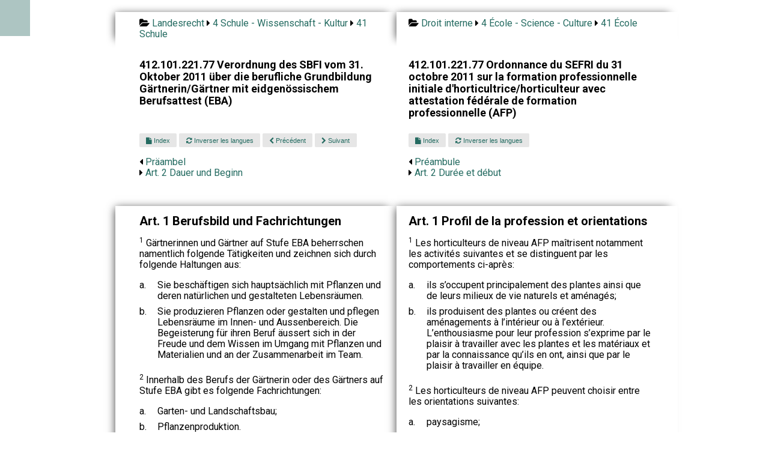

--- FILE ---
content_type: text/html; charset=UTF-8
request_url: https://www.droit-bilingue.ch/de-fr/4/41/412.101.221.77-1-4.html
body_size: 3788
content:
<!DOCTYPE html><html><head><meta charset="UTF-8"><meta name="viewport" content="width=device-width, initial-scale=1.0"><title>Art. 1 Berufsbild und Fachrichtungen - Profil de la profession et orientations</title><link rel="stylesheet" href="https://cdn.jsdelivr.net/npm/purecss@3.0.0/build/pure-min.css" integrity="sha384-X38yfunGUhNzHpBaEBsWLO+A0HDYOQi8ufWDkZ0k9e0eXz/tH3II7uKZ9msv++Ls" crossorigin="anonymous"><link rel="stylesheet" href="https://unpkg.com/purecss@2.0.6/build/base-min.css"><link rel="stylesheet" href="https://unpkg.com/purecss@2.0.6/build/grids-min.css"><link rel="stylesheet" href="https://unpkg.com/purecss@2.0.6/build/grids-responsive-min.css"><link rel="stylesheet" type="text/css" href="https://maxcdn.bootstrapcdn.com/font-awesome/4.7.0/css/font-awesome.min.css" /><link rel="stylesheet" href="https://www.droit-bilingue.ch/custom.css"><link rel="stylesheet" href="https://www.droit-bilingue.ch/menu.css"></head><script type="application/ld+json">                    {                                                     "@context": "https://schema.org/",              "@type": "Legislation",                         "legislationIdentifier": "RS 412.101.221.77 Art. 1",          "name": "Berufsbild und Fachrichtungen",                        "inLanguage": "de",                   "legislationLegalForce": { "@id": "https://schema.org/InForce" }        }                                             </script>                                           <!-- Matomo -->
<script>
  var _paq = window._paq = window._paq || [];
  /* tracker methods like "setCustomDimension" should be called before "trackPageView" */
  _paq.push(["setDomains", ["*.www.droit-bilingue.ch"]]);
  _paq.push(['trackPageView']);
  _paq.push(['enableLinkTracking']);
  (function() {
    var u="https://stats.publilab.ch/";
    _paq.push(['setTrackerUrl', u+'matomo.php']);
    _paq.push(['setSiteId', '15']);
    var d=document, g=d.createElement('script'), s=d.getElementsByTagName('script')[0];
    g.async=true; g.src=u+'matomo.js'; s.parentNode.insertBefore(g,s);
  })();
</script>
<noscript><p><img src="https://stats.publilab.ch/matomo.php?idsite=15&amp;rec=1" style="border:0;" alt="" /></p></noscript>
<!-- End Matomo Code -->
<div class="pure-g center pt20">   <div class="ariane pure-u-1 pure-u-md-9-24 bg-color-source ptb10 pl40 pr20 left"><i class="fa fa-folder-open"></i> <a href="https://www.droit-bilingue.ch/de-fr/index.html">Landesrecht</a> <i class="fa fa-caret-right"></i> <a href="https://www.droit-bilingue.ch/de-fr/4/index.html">4 Schule - Wissenschaft - Kultur</a> <i class="fa fa-caret-right"></i> <a href="https://www.droit-bilingue.ch/de-fr/4/41/index.html">41 Schule</a>   </div>   <div class="ariane pure-u-1 pure-u-md-9-24 bg-color-cible ptb10 pl20 pr40 left"><i class="fa fa-folder-open"></i> <a href="https://www.droit-bilingue.ch/de-fr/index.html">Droit interne</a> <i class="fa fa-caret-right"></i> <a href="https://www.droit-bilingue.ch/de-fr/4/index.html">4 École - Science - Culture</a> <i class="fa fa-caret-right"></i> <a href="https://www.droit-bilingue.ch/de-fr/4/41/index.html">41 École</a>   </div>   <div class="pure-u-1 pure-u-md-9-24 bg-color-source pl40 pr20 pt20">     <h4>412.101.221.77 Verordnung des SBFI vom 31. Oktober 2011 über die berufliche Grundbildung Gärtnerin/Gärtner mit eidgenössischem Berufsattest (EBA)</h4>   </div>   <div class="pure-u-1 pure-u-md-9-24 bg-color-cible pl20 pr40 pt20">      <h4>412.101.221.77 Ordonnance du SEFRI du 31 octobre 2011 sur la formation professionnelle initiale d'horticultrice/horticulteur avec attestation fédérale de formation professionnelle (AFP)</h4>   </div> <div class="pure-u-1 pure-u-md-9-24 bg-color-source pl40 pr20"> <a class="mobile button-xsmall pure-button" href="https://www.droit-bilingue.ch//de-fr/index.html"> <i class="fa fa-home"></i></a> <a class="button-xsmall pure-button" href="412.101.221.77-index.html"> <i class="fa fa-file"></i> Index</a> <a class="button-xsmall pure-button" href="https://www.droit-bilingue.ch/fr-de/4/41/412.101.221.77-1-4.html"> <i class="fa fa-refresh"></i> Inverser les langues</a> <a class="button-xsmall pure-button" href="412.101.221.77-preamble-2.html"> <i class="fa fa-chevron-left"></i> Précédent</a> <a class="button-xsmall pure-button" href="412.101.221.77-2-5.html"> <i class="fa fa-chevron-right"></i> Suivant</a><ul class="suivant">  <li><i class="fa fa-caret-left"></i> <a href="412.101.221.77-preamble-2.html"> Präambel </a></li>  <li><i class="fa fa-caret-right"></i> <a href="412.101.221.77-2-5.html"> Art. 2 Dauer und Beginn</a></li> </ul><div class="v30 bg-color-source"></div></div> <div class="suivant pure-u-1 pure-u-md-9-24 bg-color-cible pl20 pr40"> <a class="button-xsmall pure-button" href="412.101.221.77-index.html"> <i class="fa fa-file"></i> Index</a> <a class="button-xsmall pure-button" href="https://www.droit-bilingue.ch/fr-de/4/41/412.101.221.77-1-4.html"> <i class="fa fa-refresh"></i> Inverser les langues</a><ul class="suivant">  <li><i class="fa fa-caret-left"></i> <a href="412.101.221.77-preamble-2.html"> Préambule </a></li>  <li><i class="fa fa-caret-right"></i> <a href="412.101.221.77-2-5.html"> Art. 2 Durée et début</a></li> </ul><div class="v30 bg-color-cible"></div></div>   <div class="pure-u-1 pure-u-md-9-24 bg-color-source pl40 pr20 left">     <h1 class="titre">Art. 1 Berufsbild und Fachrichtungen</h1><div class="collapseable"> <p><sup>1</sup> Gärtnerinnen und Gärtner auf Stufe EBA beherrschen namentlich folgende Tätigkeiten und zeichnen sich durch folgende Haltungen aus:</p><dl><dt>a. </dt><dd>Sie beschäftigen sich hauptsächlich mit Pflanzen und deren natürlichen und gestalteten Lebensräumen.</dd><dt>b. </dt><dd>Sie produzieren Pflanzen oder gestalten und pflegen Lebensräume im Innen- und Aussenbereich. Die Begeisterung für ihren Beruf äussert sich in der Freude und dem Wissen im Umgang mit Pflanzen und Materialien und an der Zusammenarbeit im Team.</dd></dl><p><sup>2</sup> Innerhalb des Berufs der Gärtnerin oder des Gärtners auf Stufe EBA gibt es folgende Fachrichtungen:</p><dl><dt>a. </dt><dd>Garten- und Landschaftsbau;</dd><dt>b. </dt><dd>Pflanzenproduktion.</dd></dl><p><sup>3</sup> Die Fachrichtung wird vor Beginn der beruflichen Grundbildung im Lehrvertrag festgehalten.</p></div>   </div>   <div class="pure-u-1 pure-u-md-9-24 bg-color-cible pl20 pr40 left">      <h1 class="titre">Art. 1 Profil de la profession et orientations</h1><div class="collapseable"> <p><sup>1</sup> Les horticulteurs de niveau AFP maîtrisent notamment les activités suivantes et se distinguent par les comportements ci-après:</p><dl><dt>a. </dt><dd>ils s’occupent principalement des plantes ainsi que de leurs milieux de vie naturels et aménagés;</dd><dt>b. </dt><dd>ils produisent des plantes ou créent des aménagements à l’intérieur ou à l’extérieur. L’enthousiasme pour leur profession s’exprime par le plaisir à travailler avec les plantes et les matériaux et par la connaissance qu’ils en ont, ainsi que par le plaisir à travailler en équipe.</dd></dl><p><sup>2</sup> Les horticulteurs de niveau AFP peuvent choisir entre les orientations suivantes:</p><dl><dt>a. </dt><dd>paysagisme;</dd><dt>b. </dt><dd>production de plantes.</dd></dl><p><sup>3</sup> L’orientation choisie est inscrite dans le contrat d’apprentissage avant le début de la formation professionnelle initiale.</p></div>   </div><div class="v50 bg-color-cible">&nbsp;</div>   <div class="pure-u-1 pure-u-md-18-24 bg-color-source pl40 pr20 ptb10 left"><p>Dies ist keine amtliche Veröffentlichung. Massgebend ist allein die Veröffentlichung durch die Bundeskanzlei.   <br>Ceci n’est pas une publication officielle. Seule la publication opérée par la Chancellerie fédérale fait foi. Ordonnance sur les publications officielles, OPubl.   </p></div></div><div class="v50"></div> 

<script>
	  (function() {
	    var cx = '018180410449610289437:g2lk2l0eqgm';
	    var gcse = document.createElement('script');
	    gcse.type = 'text/javascript';
	    gcse.async = true;
	    gcse.src = 'https://cse.google.com/cse.js?cx=' + cx;
	    var s = document.getElementsByTagName('script')[0];
	    s.parentNode.insertBefore(gcse, s);
	  })();
	</script>
	<gcse:search></gcse:search>

<footer class="footer pt20">

<div class="pure-g">
    <div class="pure-u-1 pure-u-md-1-3"> 
    
    <p>Droit-bilingue.ch (2009-2023)</p>
<!--    <p>Page générée le: 2021-01-16T18:42:51</p>-->
<!--    <p>A partir de: http://www.admin.ch/opc/it/classified-compilation/20150018/index.html</p>-->
  
    <img src="https://www.python.org/static/community_logos/python-powered-w-100x40.png">
    				
<!--                <ul class="footer-links">-->
<!--					<li><a href="">Droit interne</a>-->
<!--					<li><a href="#">Blog</a>-->
<!--				</ul> -->
	</div>
    <div class="pure-u-1 pure-u-md-1-3"> <h3>Droit<span> bilingue</span></h3></div>
    <div class="pure-u-1 pure-u-md-1-3"> <p class="footer-company-name">Droit bilingue © 2023</p> </div>
</div>

</footer>

</body>
</html>
		

  <input type="checkbox" id="menu" name="menu" class="menu-checkbox">
  <div class="menu">
    <label class="menu-toggle" for="menu"><span>Toggle</span></label>
    <ul>
      <li>
        <a href="https://www.droit-bilingue.ch">Accueil</a>
      </li>
      <li>      
        <label for="menu-3">Droit Interne</label>
        <input type="checkbox" id="menu-3" name="menu-3" class="menu-checkbox">
        <div class="menu">
          <label class="menu-toggle" for="menu-3"><span>Toggle</span></label>
          <ul>
            
            <li>
              <label for="menu-3-2">Français</label>
              <input type="checkbox" id="menu-3-2" name="menu-3-2" class="menu-checkbox">
              <div class="menu">
                <label class="menu-toggle" for="menu-3-2"><span>Toggle</span></label>
                <ul>
                  <li><a href="https://www.droit-bilingue.ch/fr-de/index.html">Français - Allemand</a></li>
                  <li><a href="https://www.droit-bilingue.ch/fr-it/index.html">Français - Italien</a></li>
                  <li><a href="https://www.droit-bilingue.ch/fr-en/index.html">Français - Anglais</a></li>
                  <li><a href="https://www.droit-bilingue.ch/fr-rm/index.html">Français - Romanche</a></li>
                </ul>
              </div>
            </li>
            <li>
             <label for="menu-3-3">Allemand</label>
              <input type="checkbox" id="menu-3-3" name="menu-3-3" class="menu-checkbox">
              <div class="menu">
                <label class="menu-toggle" for="menu-3-3"><span>Toggle</span></label>
                <ul>
                  <li><a href="https://www.droit-bilingue.ch/de-fr/index.html">Allemand - Français</a></li>
                  <li><a href="https://www.droit-bilingue.ch/de-it/index.html">Allemand - Italien</a></li>
                  <li><a href="https://www.droit-bilingue.ch/de-en/index.html">Allemand - Anglais</a></li>
                  <li><a href="https://www.droit-bilingue.ch/de-rm/index.html">Allemand - Romanche</a></li>
                </ul>
              </div>
            </li>
            <li>
             <label for="menu-3-4">Italien</label>
              <input type="checkbox" id="menu-3-4" name="menu-3-4" class="menu-checkbox">
              <div class="menu">
                <label class="menu-toggle" for="menu-3-4"><span>Toggle</span></label>
                <ul>
                  <li><a href="https://www.droit-bilingue.ch/it-fr/index.html">Italien - Français</a></li>
                  <li><a href="https://www.droit-bilingue.ch/it-de/index.html">Italien - Allemand</a></li>
                  <li><a href="https://www.droit-bilingue.ch/it-en/index.html">Italien - Anglais</a></li>
                  <li><a href="https://www.droit-bilingue.ch/it-rm/index.html">Italien - Romanche</a></li>
                </ul>
              </div>
            </li>
            <li>
             <label for="menu-3-5">Anglais</label>
              <input type="checkbox" id="menu-3-5" name="menu-3-5" class="menu-checkbox">
              <div class="menu">
                <label class="menu-toggle" for="menu-3-5"><span>Toggle</span></label>
                <ul>
                  <li><a href="https://www.droit-bilingue.ch/en-fr/index.html">Anglais - Français</a></li>
                  <li><a href="https://www.droit-bilingue.ch/en-de/index.html">Anglais - Allemand</a></li>
                  <li><a href="https://www.droit-bilingue.ch/en-it/index.html">Anglais - Italien</a></li>
                  <li><a href="https://www.droit-bilingue.ch/en-rm/index.html">Anglais - Romanche</a></li>
                </ul>
              </div>
            </li>
            <li>
             <label for="menu-3-6">Romanche</label>
              <input type="checkbox" id="menu-3-6" name="menu-3-6" class="menu-checkbox">
              <div class="menu">
                <label class="menu-toggle" for="menu-3-6"><span>Toggle</span></label>
                <ul>
                  <li><a href="https://www.droit-bilingue.ch/rm-fr/index.html">Romanche - Français</a></li>
                  <li><a href="https://www.droit-bilingue.ch/rm-de/index.html">Romanche - Allemand</a></li>
                  <li><a href="https://www.droit-bilingue.ch/rm-it/index.html">Romanche - Italien</a></li>
                  <li><a href="https://www.droit-bilingue.ch/rm-en/index.html">Romanche - Anglais</a></li>
                </ul>
              </div>
            </li>
          </ul>
        </div>
      </li>
      <li>
        <label for="menu-4">Droit international</label>
        <input type="checkbox" id="menu-4" name="menu-4" class="menu-checkbox">
        <div class="menu">
          <label class="menu-toggle" for="menu-4"><span>Toggle</span></label>
          <ul>
            <li>
              <label for="menu-4-2">Français</label>
              <input type="checkbox" id="menu-4-2" name="menu-4-2" class="menu-checkbox">
              <div class="menu">
                <label class="menu-toggle" for="menu-4-2"><span>Toggle</span></label>
                <ul>
                  <li><a href="https://www.droit-bilingue.ch/fr-de/international.html">Français - Allemand</a></li>
                  <li><a href="https://www.droit-bilingue.ch/fr-it/international.html">Français - Italien</a></li>
                </ul>
              </div>
            </li>
            <li>
              <label for="menu-4-3">Allemand</label>
              <input type="checkbox" id="menu-4-3" name="menu-4-3" class="menu-checkbox">
              <div class="menu">
                <label class="menu-toggle" for="menu-4-3"><span>Toggle</span></label>
                <ul>
                  <li><a href="https://www.droit-bilingue.ch/de-fr/international.html">Allemand - Français</a></li>
                  <li><a href="https://www.droit-bilingue.ch/de-it/international.html">Allemand - Italien</a></li>
                </ul>
              </div>
            </li>
            <li>
              <label for="menu-4-4">Italien</label>
              <input type="checkbox" id="menu-4-4" name="menu-4-4" class="menu-checkbox">
              <div class="menu">
                <label class="menu-toggle" for="menu-4-4"><span>Toggle</span></label>
                <ul>
                  <li><a href="https://www.droit-bilingue.ch/it-fr/international.html">Italien - Français</a></li>
                  <li><a href="https://www.droit-bilingue.ch/it-de/international.html">Italien - Allemand</a></li>
                </ul>
              </div>
            </li>
          </ul>
        </div>
      </li>      
      <li>
        <a href="https://fr.droit-bilingue.ch/">Législation fribourgeois</a>
      </li>
      <li>
        <a href="https://vs.droit-bilingue.ch/">Législation valaisanne</a>
      </li>
    </ul>
  </div>

